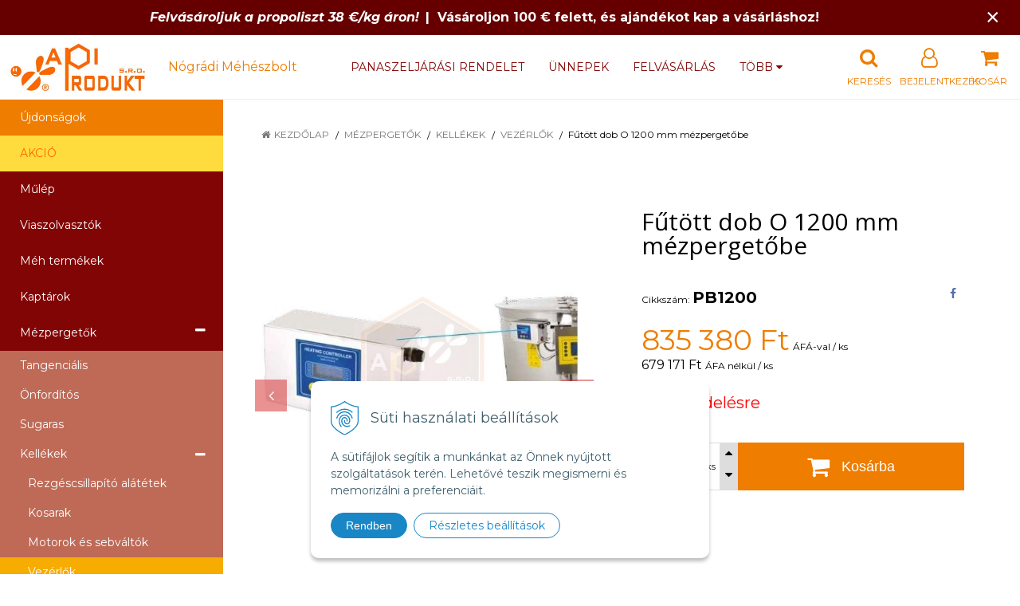

--- FILE ---
content_type: text/html; charset=windows-1250
request_url: https://www.apiprodukt.hu/eshop/futott-dob-o-1200-mm-mezpergetobe/p-902034.xhtml
body_size: 12197
content:
<!DOCTYPE html>
<html lang="hu" class=" ViewIcons prlist-spbox prlist-type-1 prdetail-type-2 infotopbar-active" data-ppr="3">

	<head>
		<meta http-equiv="X-UA-Compatible" content="IE=edge,chrome=1" />
		<meta name="viewport" content="width=device-width, initial-scale=1.0, minimum-scale=1.0, user-scalable=1" />
		
		<meta charset="windows-1250" />
		<title>Fűtött dob O 1200 mm mézpergetőbe | NÓGRÁDI MÉHÉSZBOLT - apiprodukt.hu</title>
		<meta name="description" content="Professzionális méhészeti termékek értékesítése, Méhviasz feldolgozása és műlép előállítása" />
		<meta name="keywords" content="Méhészeti kellékek, Műlép előállítása, Mézpergetők, Méhviasz, Műlép," />
		<meta name="robots" content="index,follow" />
		<meta name="googlebot" content="index,follow" />
		<meta name="author" content="NextCom.sk | Lepší biznis online" />
		<meta name="generator" content="Unisite 8.20.0 #281025" />
		<meta property="og:type" content="og:product" />
		<meta property="og:title" content="Fűtött dob O 1200 mm mézpergetőbe" />
		<meta property="og:url" content="https://www.apiprodukt.hu/eshop/futott-dob-o-1200-mm-mezpergetobe/p-902034.xhtml" />
		<meta property="og:locale" content="hu_HU" />
		<meta property="og:site_name" content="NÓGRÁDI MÉHÉSZBOLT - apiprodukt.hu" />
		<meta name="twitter:domain" content="www.apiprodukt.hu" />
		<meta property="og:image" content="https://www.apiprodukt.hu/obchod_homedir/data/3116/obrazky/vyhrievane_dno.jpg" />
		<meta property="og:description" content="" />
		<meta property="product:price:amount" content="835380" />
		<meta property="product:price:currency" content="HUF" />
		<meta itemprop="name" content="Fűtött dob O 1200 mm mézpergetőbe" />
		<meta itemprop="description" content="" />
		<meta itemprop="image" content="https://www.apiprodukt.hu/obchod_homedir/data/3116/obrazky/vyhrievane_dno.jpg" />
		<meta name="twitter:card" content="product" />
		<meta name="twitter:title" content="Fűtött dob O 1200 mm mézpergetőbe" />
		<meta name="twitter:image" content="https://www.apiprodukt.hu/obchod_homedir/data/3116/obrazky/vyhrievane_dno.jpg" />
		<meta name="twitter:label1" content="Ár" />
		<meta name="twitter:data1" content="835380" />
		<meta name="twitter:label2" content="Pénznem" />
		<meta name="twitter:data2" content="" />

		<link rel="stylesheet" type="text/css" href="//fonts.googleapis.com/css2?family=Montserrat:ital,wght@0,400;0,700;0,900;1,400;1,700;1,900&family=Open+Sans:ital,wght@0,400;0,600;0,700;1,400;1,600;1,700&display=swap" />
		<link rel="stylesheet" type="text/css" href="/Data/3321/Cache/Css/site_1782e5bf.css" />
		<link rel="stylesheet" type="text/css" href="/SiteJay2.0/JScript/Fancybox3/jquery.fancybox.min.css" />
		<link rel="stylesheet" type="text/css" href="/Data/3321/Cache/Css/slick_7d47fab.css" />
		<link rel="stylesheet" type="text/css" href="https://www.apiprodukt.hu/SiteJay2.0/JScript/PriceSliderNew/price-slider-new.css" />
		<link rel="stylesheet" type="text/css" href="/Data/3321/Cache/Css/infopanel_6cd46475.css" />
		<script src="/SiteJay2.0/jquery-3.7.1.min.js"></script>
		<script src="/SiteJay2.0/JScript/Fancybox3/jquery.fancybox.min.js"></script>
		<script src="/SiteJay2.0/JScript/jquery.mousewheel-3.0.6.pack.js"></script>
		<script src="/Data/3321/Cache/Script/common_5fecc569.js"></script>
		<script src="/Data/3321/Cache/Script/CookieConsent_6224c920.js"></script>
		<script src="/Data/3321/Cache/Script/skin_29d5aadd.js"></script>
		<script src="/Data/3321/Cache/Script/categories_menu_script_3eefc370.js"></script>
		<script src="/SiteJay2.0/jquery.newsletterpopup.js"></script>
		<script src="/Data/3321/Cache/Script/shop_content_scripts_9bd34d7f.js"></script>
		<script src="https://www.apiprodukt.hu/SiteJay2.0/JScript/PriceSliderNew/price-slider-new.js"></script>
		<script src="https://www.apiprodukt.hu/SiteJay2.0/jquery_tipsy.js"></script>
		<script type="text/javascript">
$(document).ready(function() {
                    $('.top-infobar-close').on('click', function() {
                        var expiry = new Date();
                        expiry.setTime(expiry.getTime() + 0 );
                        var expiresDate = expiry.toUTCString();
                        setCookie('cs-infobar', 1, '0');
                        $('#top-infobar').slideUp();
                    });
                });
		</script>

		<link rel="stylesheet" type="text/css" href="/Data/default/UserFiles/font-awesome/css/font-awesome.min.css" />
		<link rel="stylesheet" type="text/css" href="/Data/default/UserFiles/2025/slick/slick.min.css" />
        <link rel="stylesheet" type="text/css" href="/Data/default/UserFiles/2025/slick/accessible-slick-theme.min.css" />
		<link rel="stylesheet" type="text/css" href="/Data/default/UserFiles/js/lightslider/lightslider.min.css" />
		<link rel="stylesheet" type="text/css" href="/Data/default/UserFiles/2023/js/nice-select/nice-select.css" />
	</head>

	<body id="page15611" class="cerebro-skin home-page "><div id="top-infobar" class="ti-pos-top" role="region" aria-label="Értesítés"><div class="top-infobar-content"><em><strong>Felvásároljuk a propoliszt 38 €/kg áron!</strong></em>&nbsp; <strong>|&nbsp;&nbsp;Vásároljon 100 € felett, és ajándékot kap a vásárláshoz!</strong></div><button type="button" class="top-infobar-close" aria-label="Értesítés bezárása">&times;</button></div>

		

		<div class="site-overlay"><span class="over-closer"></span></div>

		<div class="content-wraper">
		<div class="body-wraper">
				<header>

						<div class="header clearfix">
							<div class="head">
								
<div id="sjm-s-hlavicka"><div class="logo-wrapper">
    <p id="logo"><a href="/"><img src="/Data/3321/UserFiles/logo-apiprodukt-R1.jpg" alt="NÓGRÁDI MÉHÉSZBOLT - apiprodukt.hu" srcset="" width="684" height="235"></a></p>
    <p class="slogan"><span>&nbsp;&nbsp;&nbsp;&nbsp;Nógrádi Méhészbolt</span></p>
</div>


    
        <ul class="info-row">
            <li class="info-row-home"><i class="fa fa-home"></i> <a href="/">Kezdőlap</a></li>
            
            <li class="info-row-mail" translate="no"><i class="fa fa-envelope-o"></i> <a href="mailto:shop@apiprodukt.sk">shop@apiprodukt.sk</a></li>
            <li class="info-row-phone" translate="no"><i class="fa fa-phone"></i> <a href="tel:+421918079221">+421 918 079 221</a></li>
            
        </ul>
    

</div>

							</div>
							<div class="header-menu-wraper">
                                <div id="header-menu">
                                    <nav>
<div id="sjm-s-menu-vodorovne"><ul id="m-smenuvodorovne" class="sjMenu"><li class="no-selected"><a href="https://www.apiprodukt.hu/panaszeljarasi-rendelet.xhtml">Panaszeljárási rendelet</a></li><li class="no-selected"><a href="https://www.apiprodukt.hu/unnepek.xhtml">Ünnepek</a></li><li class="no-selected"><a href="https://www.apiprodukt.hu/felvasarfas.xhtml">Felvásárlás</a></li><li class="no-selected"><a href="https://www.apiprodukt.hu/obchodne-podmienky.xhtml">Üzleti feltételek</a></li><li class="no-selected"><a href="https://www.apiprodukt.hu/o-nas.xhtml">Rólunk</a></li><li class="no-selected"><a href="https://www.apiprodukt.hu/kontakt.xhtml">Kapcsolat</a></li><li class="no-selected"><a href="https://www.apiprodukt.hu/partnerek.xhtml">Partnerek</a></li></ul></div>
</nav>
                                </div>
							</div>
							<ul id="header-info">
								<li id="ico-menu"><div translate="no"><i class="fa fa-bars"></i></div></li>
								<li id="main-cart">
<div id="sjm-s-kosik"><a href="https://www.apiprodukt.hu/eshop/action/cart.xhtml" title="Kosár" class="caq-0" data-pricewithvat="0,00" data-pricewithoutvat="0,00"><i class="fa fa-shopping-cart"></i> <span>Kosár</span> </a></div>
</li>
								<li id="main-login">
<div id="sjm-s-login"><div class="Shop-login">
    <div class="ico-user">
        <i class="fa fa-user-o"></i>
        
            <span>Bejelentkezés</span>
        
        
    </div>
	
        <ul data-text="Fiókom">
            <li class="user"><a href="https://www.apiprodukt.hu/eshop/action/enterlogin.xhtml" rel="nofollow">Bejelentkezés</a></li>
            
                <li class="reg"><a href="https://www.apiprodukt.hu/eshop/action/registration.xhtml" rel="nofollow">Regisztráció</a></li>
            
            
        </ul>
    
    
</div></div>
</li>
								<li id="ico-search"><div><i class="fa fa-search"></i> <span>Keresés</span></div></li>
							</ul>
			
							<div class="main-search">
								
<div id="sjm-s-vyhladavanie">
	
                <script type="text/javascript">
                    /* <![CDATA[ */

                    displayBoxIndex = -1;
                    var SearchNavigate = function(diff) {
                        displayBoxIndex += diff;
                        var oBoxCollection = $(".suggestSearchContent:not(.suggestSearchHeader):not(.suggestSearchFooter) p");
                        if(!oBoxCollection.length){
                            return;
                        }
                        if (displayBoxIndex >= oBoxCollection.length)
                            displayBoxIndex = 0;
                        if (displayBoxIndex < 0)
                            displayBoxIndex = oBoxCollection.length - 1;
                        var cssClass = "search-selected-item";
                        oBoxCollection.removeClass(cssClass).eq(displayBoxIndex).addClass(cssClass);
                        oBoxCollection.eq(displayBoxIndex)[0].scrollIntoView({ 
                            block: 'nearest',
                            inline: 'nearest',
                            behavior: 'smooth'
                        });
                    }

                        var timeoutsearch;
                        function getXmlHttpRequestObject() {
                            if (window.XMLHttpRequest) {
                                return new XMLHttpRequest();
                            } else if(window.ActiveXObject) {
                                return new ActiveXObject("Microsoft.XMLHTTP");
                            } else {
                            }
                        }

                        var searchReq = getXmlHttpRequestObject();

                        function searchSuggest() {
                            if (searchReq.readyState == 4 || searchReq.readyState == 0) {
                                var str = escape(encodeURI(document.getElementById('searchstringid').value));
                                //$('#search_suggest').html('<div class="suggest_wrapper loading"><img src="/Images/loading.gif" alt="loading" /></div>');
                                var stockOnly = '0';
                                if (document.getElementById('searchStockOnlyId') != null && document.getElementById('searchStockOnlyId').checked == true)
                                    stockOnly = '1';

                                searchReq.open("GET", 'https://www.apiprodukt.hu/suggestsearch/chckprm/suggest/search/' + str + '/stock/' + stockOnly + '.xhtml', true);
                                searchReq.onreadystatechange = handleSearchSuggest;
                                searchReq.send(null);
                            }
                            clearTimeout(timeoutsearch);
                        }

                        function handleSearchSuggest() {
                            if (searchReq.readyState == 4) {
                                var ss = document.getElementById('search_suggest')
                                ss.innerHTML = '';
                                ss.innerHTML = searchReq.responseText;

                                if(ss.innerHTML.length)
                                    ss.innerHTML = '<div class="suggest_wrapper">' + ss.innerHTML + '</div>';
                            }
                        }

                        $(document).ready(function(){

                            $('body').on('click', function () {
                                $('#search_suggest').html('');
                            });

                            $('form.search').on('click', function(e){
                                e.stopPropagation();
                            });

                            $('#searchstringid').attr('autocomplete','off').on('keyup click', function(e) {

                                if (e.keyCode == 40)
                                {
                                    e.preventDefault()
                                    SearchNavigate(1);
                                }
                                else if(e.keyCode==38)
                                {
                                    e.preventDefault()
                                    SearchNavigate(-1);
                                } else if(e.keyCode==13){

                                    if($("p.search-selected-item").length){
                                        e.preventDefault();
                                        location.href=$("p.search-selected-item a").attr("href");
                                    }

                                } else {
                                    if(timeoutsearch) {
                                        clearTimeout(timeoutsearch);
                                        timeoutsearch = null;
                                    }
                                    if($.trim($("#searchstringid").val()) !== ""){
                                        timeoutsearch = setTimeout(searchSuggest, 200);
                                    }
                                    else {
                                        var ss = document.getElementById('search_suggest')
                                        ss.innerHTML = '';                                    
                                    }
                                }
                            });
                        });
                    /* ]]> */
                </script>

<form action="https://www.apiprodukt.hu/index.php?page=15611" method="get" class="search">
  <span class="input"><input type="text" name="searchstring" value="" class="SearchInput" id="searchstringid" placeholder="Keresési kifejezés" /><input type="hidden" name="searchtype" value="all" /></span>
  <div id="search_suggest"></div>  
  <span class="submit"><input type="hidden" name="action" value="search" /><input type="hidden" name="cid" value="0" /><input type="hidden" name="page" value="15611" /><input type="submit" name="searchsubmit" value="Keresés" class="SearchSubmit" /></span>  
</form></div>

							</div>
			
						</div>
						
					</header>
			<main id="content">

				<div id="main-left">
                			<div class="left-menu">
                				<div id="main-menu">
                					<nav>
<div id="sjm-s-kategorie-obchodu">
	
	<div class="action-categories">
		<ul class="Cat action-categories">
			<li><a href="https://www.apiprodukt.hu/eshop/action/addprd/newval/1.xhtml" title="Újdonságok">Újdonságok</a></li>
		</ul>
	</div>



	<div class="states-categories">
	<ul class="Cat states-categories">
		<li><a href="https://www.apiprodukt.hu/eshop/action/addprd/state-4/1.xhtml" title="AKCIÓ" style="background-color: #ffdc3d; color: #ff6600">AKCIÓ</a></li>
	</ul>
</div>


	<ul id="categories-15611" class="Cat WithIcons"><li id="Item-103"><a href="https://www.apiprodukt.hu/eshop/mulep/c-103.xhtml"><span class="icon"><img src="/obchod_homedir/data/3116/ikony/F500.jpg" alt="Műlép" title="Műlép"  loading="lazy" /> </span><span>Műlép</span></a></li><li id="Item-111"><a href="https://www.apiprodukt.hu/eshop/viaszolvasztok/c-111.xhtml"><span class="icon"><img src="/obchod_homedir/data/3116/ikony/01_vytapanie_vosku.jpg" alt="Viaszolvasztók" title="Viaszolvasztók"  loading="lazy" /> </span><span>Viaszolvasztók</span></a></li><li id="Item-1"><a href="https://www.apiprodukt.hu/eshop/meh-termekek/c-1.xhtml"><span class="icon"><img src="/obchod_homedir/data/3116/ikony/01_kozmetika_z_prirody.jpg" alt="Méh termékek" title="Méh termékek"  loading="lazy" /> </span><span>Méh termékek</span></a></li><li id="Item-2"><a href="https://www.apiprodukt.hu/eshop/kaptarok/c-2.xhtml"><span class="icon"><img src="/obchod_homedir/data/3116/ikony/02_ule_z_polystyrenu.jpg" alt="Kaptárok" title="Kaptárok"  loading="lazy" /> </span><span>Kaptárok</span></a></li><li id="Item-3"><a href="https://www.apiprodukt.hu/eshop/mezpergetok/c-3.xhtml"><span class="icon"><img src="https://www.apiprodukt.hu/Data/3321/UserFiles/images/categoryicon.gif" alt="Mézpergetők" title="Mézpergetők"  loading="lazy" /> </span><span>Mézpergetők</span></a><ul id="ul_id_30"><li id="Item-30"><a href="https://www.apiprodukt.hu/eshop/tangencialis/c-30.xhtml"><span class="icon"><img src="/obchod_homedir/data/3116/ikony/medomety-tangencialne.png" alt="Tangenciális" title="Tangenciális"  loading="lazy" /> </span><span>Tangenciális</span></a></li><li id="Item-31"><a href="https://www.apiprodukt.hu/eshop/onforditos/c-31.xhtml"><span class="icon"><img src="/obchod_homedir/data/3116/ikony/medomety-zvratne.png" alt="Önfordítós" title="Önfordítós"  loading="lazy" /> </span><span>Önfordítós</span></a></li><li id="Item-32"><a href="https://www.apiprodukt.hu/eshop/sugaras/c-32.xhtml"><span class="icon"><img src="/obchod_homedir/data/3116/ikony/medomety-radialne.png" alt="Sugaras" title="Sugaras"  loading="lazy" /> </span><span>Sugaras</span></a></li><li id="Item-33"><a href="https://www.apiprodukt.hu/eshop/kellekek/c-33.xhtml"><span class="icon"><img src="/obchod_homedir/data/3116/ikony/medomety-prislusenstvo.png" alt="Kellékek" title="Kellékek"  loading="lazy" /> </span><span>Kellékek</span></a><ul id="ul_id_145"><li id="Item-145"><a href="https://www.apiprodukt.hu/eshop/rezgescsillapito-alatetek/c-145.xhtml"><span class="icon"><img src="/obchod_homedir/data/3116/ikony/medomety-prislusenstvo-antivib.jpg" alt="Rezgéscsillapító alátétek" title="Rezgéscsillapító alátétek"  loading="lazy" /> </span><span>Rezgéscsillapító alátétek</span></a></li><li id="Item-34"><a href="https://www.apiprodukt.hu/eshop/kosarak/c-34.xhtml"><span class="icon"><img src="/obchod_homedir/data/3116/ikony/medomety-prislusenstvo-kose.jpg" alt="Kosarak" title="Kosarak"  loading="lazy" /> </span><span>Kosarak</span></a></li><li id="Item-35"><a href="https://www.apiprodukt.hu/eshop/motorok-es-sebvaltok/c-35.xhtml"><span class="icon"><img src="/obchod_homedir/data/3116/ikony/medomety-prislusenstvo-motory-a-prevodovky.jpg" alt="Motorok és sebváltók" title="Motorok és sebváltók"  loading="lazy" /> </span><span>Motorok és sebváltók</span></a></li><li id="Item-37" class="selected"><a href="https://www.apiprodukt.hu/eshop/vezerlok/c-37.xhtml"><span class="icon"><img src="/obchod_homedir/data/3116/ikony/medomety-prislusenstvo-ovladania.jpg" alt="Vezérlők" title="Vezérlők"  loading="lazy" /> </span><span>Vezérlők</span></a></li><li id="Item-36"><a href="https://www.apiprodukt.hu/eshop/csapzarak/c-36.xhtml"><span class="icon"><img src="/obchod_homedir/data/3116/ikony/medomety-prislusenstvo-nozove-uzavery.jpg" alt="Csapzárak" title="Csapzárak"  loading="lazy" /> </span><span>Csapzárak</span></a></li></ul></li></ul></li><li id="Item-4"><a href="https://www.apiprodukt.hu/eshop/mezgyujtes/c-4.xhtml"><span class="icon"><img src="https://www.apiprodukt.hu/Data/3321/UserFiles/images/categoryicon.gif" alt="Mézgyűjtés" title="Mézgyűjtés"  loading="lazy" /> </span><span>Mézgyűjtés</span></a></li><li id="Item-5"><a href="https://www.apiprodukt.hu/eshop/meheszkedes/c-5.xhtml"><span class="icon"><img src="https://www.apiprodukt.hu/Data/3321/UserFiles/images/categoryicon.gif" alt="Méhészkedés" title="Méhészkedés"  loading="lazy" /> </span><span>Méhészkedés</span></a></li><li id="Item-7"><a href="https://www.apiprodukt.hu/eshop/aprobb-eszkozok/c-7.xhtml"><span class="icon"><img src="https://www.apiprodukt.hu/Data/3321/UserFiles/images/categoryicon.gif" alt="Apróbb eszközök" title="Apróbb eszközök"  loading="lazy" /> </span><span>Apróbb eszközök</span></a></li><li id="Item-9"><a href="https://www.apiprodukt.hu/eshop/mehesz-ruhak/c-9.xhtml"><span class="icon"><img src="https://www.apiprodukt.hu/Data/3321/UserFiles/images/categoryicon.gif" alt="Méhész ruhák" title="Méhész ruhák"  loading="lazy" /> </span><span>Méhész ruhák</span></a></li><li id="Item-14"><a href="https://www.apiprodukt.hu/eshop/kezelo-berendezesek/c-14.xhtml"><span class="icon"><img src="https://www.apiprodukt.hu/Data/3321/UserFiles/images/categoryicon.gif" alt="Kezelő berendezések" title="Kezelő berendezések"  loading="lazy" /> </span><span>Kezelő berendezések</span></a></li><li id="Item-8"><a href="https://www.apiprodukt.hu/eshop/csomagolas/c-8.xhtml"><span class="icon"><img src="https://www.apiprodukt.hu/Data/3321/UserFiles/images/categoryicon.gif" alt="Csomagolás" title="Csomagolás"  loading="lazy" /> </span><span>Csomagolás</span></a></li><li id="Item-6"><a href="https://www.apiprodukt.hu/eshop/meheszeti-irodalom/c-6.xhtml"><span class="icon"><img src="https://www.apiprodukt.hu/Data/3321/UserFiles/images/categoryicon.gif" alt="Méhészeti irodalom" title="Méhészeti irodalom"  loading="lazy" /> </span><span>Méhészeti irodalom</span></a></li><li id="Item-13"><a href="https://www.apiprodukt.hu/eshop/szilikon-forma/c-13.xhtml"><span class="icon"><img src="https://www.apiprodukt.hu/Data/3321/UserFiles/images/categoryicon.gif" alt="Szilikon forma" title="Szilikon forma"  loading="lazy" /> </span><span>Szilikon forma</span></a></li><li id="Item-207"><a href="https://www.apiprodukt.hu/eshop/szappangyartas/c-207.xhtml"><span class="icon"><img src="https://www.apiprodukt.hu/Data/3321/UserFiles/images/categoryicon.gif" alt="Szappangyártás" title="Szappangyártás"  loading="lazy" /> </span><span>Szappangyártás</span></a></li><li id="Item-12"><a href="https://www.apiprodukt.hu/eshop/ajandektargyak/c-12.xhtml"><span class="icon"><img src="https://www.apiprodukt.hu/Data/3321/UserFiles/images/categoryicon.gif" alt="Ajándéktárgyak" title="Ajándéktárgyak"  loading="lazy" /> </span><span>Ajándéktárgyak</span></a></li><li id="Item-221"><a href="https://www.apiprodukt.hu/eshop/indulo-csomagok/c-221.xhtml"><span class="icon"><img src="https://www.apiprodukt.hu/Data/3321/UserFiles/images/categoryicon.gif" alt="Induló csomagok" title="Induló csomagok"  loading="lazy" /> </span><span>Induló csomagok</span></a></li></ul>

</div>
</nav>
                				</div>
                			</div>
                		</div>
	
				<div class="main-container clearfix">
					<div class="top-image">
<div id="sjm-d-17906"> </div>
</div>
					<div id="main-center">
						
							<div class="basic001">


<div class="content">
<div id="sjm-d-17905">        <div class="ShopContent">
<!-- SJ_Modules_Shop_Content ***start*** -->
	
            <div class="ShopProductParentCategories">
                <ul itemprop="breadcrumb" itemscope itemtype="http://schema.org/BreadcrumbList">
                    
                    <li itemprop="itemListElement" itemscope itemtype="http://schema.org/ListItem">
                        <a href="/" itemprop="item"><span itemprop="name">Kezdőlap</span></a>
                        <meta itemprop="position" content="1" />
                    </li>
                    <li><span class="separator">&gt;&gt;</span></li>
                    <li itemprop="itemListElement" itemscope itemtype="http://schema.org/ListItem">
                        <a href="https://www.apiprodukt.hu/eshop/mezpergetok/c-3.xhtml" itemprop="item"><span itemprop="name">Mézpergetők</span></a>
                        <meta itemprop="position" content="2" />
                    </li>
                    <li><span class="separator">&gt;&gt;</span></li>
                    <li itemprop="itemListElement" itemscope itemtype="http://schema.org/ListItem">
                        <a href="https://www.apiprodukt.hu/eshop/kellekek/c-33.xhtml" itemprop="item"><span itemprop="name">Kellékek</span></a>
                        <meta itemprop="position" content="3" />
                    </li>
                    <li><span class="separator">&gt;&gt;</span></li>
                    <li itemprop="itemListElement" itemscope itemtype="http://schema.org/ListItem">
                        <a href="https://www.apiprodukt.hu/eshop/vezerlok/c-37.xhtml" itemprop="item"><span itemprop="name">Vezérlők</span></a>
                        <meta itemprop="position" content="4" />
                    </li>
                    <li><span class="separator">&gt;&gt;</span></li>
                    <li itemprop="itemListElement" itemscope itemtype="http://schema.org/ListItem">
                        <span itemprop="name">Fűtött dob O 1200 mm mézpergetőbe</span>
                        <meta itemprop="position" content="5" />
                    </li>
                </ul>
            </div>





























<div class="padding-box">



<div itemscope itemtype="http://schema.org/Product" class="ShopProductView">

    <p class="h1 hide" >Fűtött dob O 1200 mm mézpergetőbe</p>

    <div class="two-box-envelope back-white">


        <div class="detail-shop-content back-white">
            <div class="product-images">
              <div class="textpadder ProductLeft">

                <span class="stickers">
                    
                        
                            
                            
                            
                            
                            
                        
                    

                    
                        
                    

                    

                    
                </span>
                
                <ul class="ProductImage" id="MainProductImage">
                    <li><a href="/obchod_homedir/data/3116/obrazky/vyhrievane_dno.jpg" title="Fűtött dob O 1200 mm mézpergetőbe">
                        <picture>
                            
                            <img itemprop="image" src="/obchod_homedir/data/3116/obrazky/vyhrievane_dno.jpg" alt="Fűtött dob O 1200 mm mézpergetőbe" id="ProductImage902034" />
                        </picture>
                        </a>
                    </li>
                    
                            
                                
                                    <li>
	<div class="PhotoImage">
		<a title="vyhrievane_dno_01.jpg" href="/obchod_homedir/data/3116/obrazky/vyhrievane_dno_01.jpg" target="_blank" rel="gallery" data-fancybox="gallery" data-caption="vyhrievane_dno_01.jpg">
			
				<img alt="vyhrievane_dno_01.jpg" title="vyhrievane_dno_01.jpg" src="/obchod_homedir/data/3116/obrazky/male_obrazky/vyhrievane_dno_01.jpg" data-large-image="/obchod_homedir/data/3116/obrazky/vyhrievane_dno_01.jpg" />
			
			
		</a> 
	</div>
	<div class="PhotoDescription">vyhrievane_dno_01.jpg</div>
</li><li>
	<div class="PhotoImage">
		<a title="vyhrievane_dno_02.jpg" href="/obchod_homedir/data/3116/obrazky/vyhrievane_dno_02.jpg" target="_blank" rel="gallery" data-fancybox="gallery" data-caption="vyhrievane_dno_02.jpg">
			
				<img alt="vyhrievane_dno_02.jpg" title="vyhrievane_dno_02.jpg" src="/obchod_homedir/data/3116/obrazky/male_obrazky/vyhrievane_dno_02.jpg" data-large-image="/obchod_homedir/data/3116/obrazky/vyhrievane_dno_02.jpg" />
			
			
		</a> 
	</div>
	<div class="PhotoDescription">vyhrievane_dno_02.jpg</div>
</li>
                                
                            
                    
                </ul>
                
                
                    <div class="mhs">
                        
                    </div>
                
            </div>
            </div>

            <div class="clear"></div>

            </div>

            <div class="detail-shop-content back-slightly-grey float-right">

              <div class="product-description">

                <h1 itemprop="name" >Fűtött dob O 1200 mm mézpergetőbe</h1>

                <div class="textpadder">

                    <div class="info-box-outer">
                          <div class="info-box clearfix">
                            <ul class="product-info">
                              <li class="detail-order-number">Cikkszám: <span id="OrderNumber902034" itemprop="sku">PB1200</span></li>
                              <li>EAN: <span id="BarCodes902034" itemprop="gtin14">8585059521048</span></li>
                              <li>Gyártó: <span itemprop="brand" itemscope itemtype="http://schema.org/brand"><a href="https://www.apiprodukt.hu/eshop/vyrobca/p.p.tomasz-%A3yso%F1-sp.-z-o.o.%2C-polsko.xhtml" itemprop="name">P.P.Tomasz Łysoń Sp. z o.o., Poľsko <i class="fa fa-th-list"></i></a></span></li>
                            </ul>
                            
                                <ul class="social-link">
                                    <li class="facebook"><a href="javascript: void(0)" onclick="window.open('https://www.facebook.com/sharer.php?u=https%3A%2F%2Fwww.apiprodukt.hu%2Feshop%2Ffutott-dob-o-1200-mm-mezpergetobe%2Fp-902034.xhtml','sharer','toolbar=0,status=0,width=580,height=325');"><i class="fa fa-facebook"></i></a></li>
                                </ul>
                            
                          </div>


                              <meta itemprop="category" content="Mézpergetők > Kellékek > Vezérlők" />
                              

                            

                            

                    </div>

            <form action="https://www.apiprodukt.hu/eshop/futott-dob-o-1200-mm-mezpergetobe/p-902034/order/902034.xhtml" data-mincountval="0" data-mincountmultiplyval="false" id="902034" method="post">

            <div itemprop="offers" itemscope itemtype="http://schema.org/Offer">
				<meta itemprop="url" content="https://www.apiprodukt.hu/eshop/futott-dob-o-1200-mm-mezpergetobe/p-902034.xhtml" />
				

            
                <div class="price">

                    <div class="price-row-1">
                        
                            <span class="price-with-vat">
                                <meta itemprop="category" content="Mézpergetők > Kellékek > Vezérlők" />
                                
                                <strong id="PriceWithVAT902034" class="main-price"><span itemprop="price" content="835380">835 380</span> <span itemprop="priceCurrency" content="HUF">Ft</span></strong> <span class="small">ÁFÁ-val / ks</span>
                            </span>
                        
                        
                        
                            
                                <span class="price-without-vat">
                                    <strong id="PriceWithoutVAT902034" class="main-price">679 171 Ft</strong> <span class="small">ÁFA nélkül / ks</span>
                                </span>
                            
                        
                        

                        
                        
                    </div>
                    
                    

                </div>
               

               
               
               

              

              

              

                        
            
                
                    
                        <div class="delivery-info">
                            
                            
                                <span id="StockCountText902034" itemprop="availability" href="http://schema.org/OutOfStock" content="OutOfStock">                        <span style="color: #ff0000">Megrendelésre</span></span>
                            
                        </div>
                    
                    
                
            

            

          <div class="product-box">
              <div class="textpadder">

                    <div class="shop-icons clearfix">
                        


                            

                            

                            
                                
                                    
                                        <div class="ShopIcons">
                                            <div class="product-buttons">
                                                <span class="mnozstvo">
                                                    <input type="text" size="5" value="1" name="quantity" id="Quantity" onkeyup="" class="Quantity noEnterSubmit" />
                                                    
                                                        <label for="Quantity902034">ks</label>
                                                    
                                                    <span class="cplus"><i class="fa fa-caret-up"></i></span>
                                                    <span class="cminus"><i class="fa fa-caret-down"></i></span>
                                                </span>
                                                
                                                    <button type="submit" name="add-button" id="AddToCart902034" aria-label="Kosárba">
                                                        <span class="icon"><i class="fa fa-shopping-cart"></i></span><span class="addtext">Kosárba</span>
                                                        
                                                    </button>
                                                
                                                
                                                
                                            </div>
                                            <span id="StockWarning902034" class="stockwarning"></span>
                                        </div>
                                    
                                    
                                
                            
                    </div>
              </div>
          </div>

        <div class="advance-box clearfix">
            
            <div class="calcs">
                
                
            </div>

          <ul>
            
            
            
            
            
          </ul>

        </div>

            	</div>

                </form>
            </div>
            <div class="clear"></div>

        </div>
       </div>


    </div>
  <div class="textpadder">
<div class="tabs-container">
    <ul class="tabs">
        
        <li><a href="#popis">Leírás </a></li>
        
        
        
        
        
        
        

        
            
                <li><a href="#shop-gallery">Fotó</a></li>
            
        

        
        
        
        
      </ul>
      <div class="panel-container">

            

        
            <div class="pane" id="popis">
              <h2>Fűtött dob O 1200 mm mézpergetőbe</h2>
              <div class="in-pane">
                
                <div class="long-description" itemprop="description">
                    <p><strong>Fűtött dob &oslash;1200 mm mézpergetőbe </strong>kiváló a sűrű méz kipergetésére alacsony hőfoknál. A melegítőt autamata vagy félautomata vezérléssel is lehet használni. Digitális hőszabályzóval van ellátva, melynek köszönhetően megelőzi a méz túlmelegedését. Hőszabályzás 30-55°C-ig. Elektromos hőszabályzó digitális időzítővel és hőmérővel. Áramkiesés esetén rögzíti a beállításokat.</p>

<p><strong>A raktáron nem szereplő árukat az előlegszámla kifizetésétől számított maximum 60 napon belül tudjuk biztosítani és kiszállítani.</strong></p>

                </div>
              </div>
            </div>
        

        

        

          

          
          

          

          

          
            
              <div class="pane photo-gallery" id="shop-gallery">

                  <h2>Képgaléria</h2>
                  <div class="in-pane">

                      
                          <ul class="photo-gallery-box">
                            <li>
	<div class="PhotoImage">
		<a title="vyhrievane_dno_01.jpg" href="/obchod_homedir/data/3116/obrazky/vyhrievane_dno_01.jpg" target="_blank" rel="gallery" data-fancybox="gallery" data-caption="vyhrievane_dno_01.jpg">
			
				<img alt="vyhrievane_dno_01.jpg" title="vyhrievane_dno_01.jpg" src="/obchod_homedir/data/3116/obrazky/male_obrazky/vyhrievane_dno_01.jpg" data-large-image="/obchod_homedir/data/3116/obrazky/vyhrievane_dno_01.jpg" />
			
			
		</a> 
	</div>
	<div class="PhotoDescription">vyhrievane_dno_01.jpg</div>
</li><li>
	<div class="PhotoImage">
		<a title="vyhrievane_dno_02.jpg" href="/obchod_homedir/data/3116/obrazky/vyhrievane_dno_02.jpg" target="_blank" rel="gallery" data-fancybox="gallery" data-caption="vyhrievane_dno_02.jpg">
			
				<img alt="vyhrievane_dno_02.jpg" title="vyhrievane_dno_02.jpg" src="/obchod_homedir/data/3116/obrazky/male_obrazky/vyhrievane_dno_02.jpg" data-large-image="/obchod_homedir/data/3116/obrazky/vyhrievane_dno_02.jpg" />
			
			
		</a> 
	</div>
	<div class="PhotoDescription">vyhrievane_dno_02.jpg</div>
</li>
                          </ul>
                      

                      

                      <div class="clear"></div>
                </div>
              </div>
            
          

          

          

          

          

      </div>
  </div>
</div>


</div>











<!-- SJ_Modules_Shop_Content ***end*** --></div></div>
</div>	
</div>

<div id="sjm-d-19738"></div>

<div id="sjm-d-29540"></div>
<div class="base-modulebox">
	
	
	<div class="base-modulebox-content">
<div id="sjm-d-34152"></div>
</div>
</div>
						
					</div>
				 </div>
	
			</main>
	
			<footer class="full-size">
	
				<div class="footer">
					<div class="box-icons">
<div id="sjm-s-box-icons"> <div class="icons-row icons-0 icons-left clone-enable clearfix" id="ipanel-s-box-icons"><ul class="info-panel"></ul>
            </div></div>
</div>
					<div class="box-newsletter">
<div id="sjm-s-newsletter"><div class="shop-newsletter-form clearfix" id="shop-newsletter-form">
	
		
	<div class="shop-newsletter-popup-content" id="shop-newsletter-popup-content">

	    

            <div class="shop-newsletter-popup-content-headings">
                <h3>
                    FONTOS HÍREK A EMLÉKEN
                </h3>
                <p class="sub-heading">
                    KAPCSOLATOS ÉRDEKES INFORMÁCIÓK
                </p>
            </div>

            <div id="shop-newsletter-inputs">
                
                <div class="shop-newsletter-popup-inputs">
                    <label for="shop-newsletter-email">E-mail</label>
                    <input type="text" name="email" id="shop-newsletter-email" placeholder="E-mail címed" />
                    <button id="shop-newsletter-form-submit">Feliratkozni</button>
                    <span id="shop-newsletter-form-message"></span>
                </div>
            </div>

        

        
            <div class="vop-text">Az Ön személyes adatait (e-mail) csak erre a célra dolgozzuk fel, a vonatkozó jogszabályoknak és a személyes adatok védelmének elveinek megfelelően. Megerősíti a beleegyezését, ha rákattint a linkre, amelyet elküldünk az e-mail címre. Bármikor visszavonhatja hozzájárulását írásban, e-mailben vagy bármely információs e-mailben található linkre kattintva.</div>
        
	</div>
</div>

				<script>
					$('#shop-newsletter-form-submit').on('click', function() {
						var postData = {request: $('#shop-newsletter-email').val(), sessionId: '3v1dnoi2dmpp60s95pgdakmr7r', source: 'link'};

						$("#shop-newsletter-form :checkbox").each(function(index){
							if(this.checked == true)
								postData[this.name] = 1;
						});
						
						$.ajax({
							url: '/newsletter-subscription.php',
							data:  postData
						})
						.done (function(data) {
						    console.log(data);
							switch(data["response"]["status"]) {
								case "ok":
									switch (data["response"]["message"]) {
                                        case "email sent":
                                            $('#shop-newsletter-inputs').html('<div class="shop-newsletter-subscribed-message">Az Ön e-mail címére megerősítési kérelmet küldtünk.</div>');
                                            setCookie('shop-newsletter-subscribed', '1', 365);
                                            break;
                                        case "email not sent":
                                            $('#shop-newsletter-inputs').html('<div class="shop-newsletter-subscribed-message">A megerősítő e-mailt nem sikerült elküldeni.</div>');
                                            break;
                                    }
									break;
								case "failed":
									switch (data["response"]["message"]) {
										case "already subscribed":
											$('#shop-newsletter-form-message').html('Az e-mail cím már regisztrálva van.');
											break;
										case "subscription failed":
											$('#shop-newsletter-form-message').html('Sikertelen regisztráció.');
											break;
										case "email not set":
											$('#shop-newsletter-form-message').html('Adja meg az e-mail címet');
											break;
										case "wrong email":
											$('#shop-newsletter-form-message').html('Az e-mail formátuma helytelen.');
											break;
										case "no group selected":
											$('#shop-newsletter-form-message').html('Válasszon egy csoportot.');
											break;
										case "email already sent":
											$('#shop-newsletter-form-message').html('Igazolási kérelem emailen keresztül el lett küldve.');
											break;
										default:
											alert (data["response"]["message"]);
											break;
									}
									break;
							}
						})
					    .fail (function(jqXHR, textStatus) {
                            console.log(jqXHR);
						    $('#shop-newsletter-form-message').html('Sikertelen regisztráció.');
					    })
					});
				</script></div>
</div>
	
					<div class="footer-info">
						<div class="container" id="cols">
							
<div id="sjm-s-pata">
<div id="cols" class="container cols-count-3">
	
		<div class="col col-1">
			<h3>Kapcsolat</h3>
			<div class="con"><p><strong>Apiprodukt<sup>®</sup></strong><br />
<strong>Nógrádi Méhészbolt</strong><br />
J. A. Komenského 67<br />
991 06 Zsély<br />
Szlovákia</p>

<p><img alt="" height="53" src="/Data/3321/UserFiles/images/logo%20(1).png" width="225" /></p>
</div>
		</div>
	
	
		<div class="col col-2">
			<h3>Ügyfélszolgáltatás</h3>
			<div class="con"><p>Tel.: <strong>70 356 5300</strong><br />
E-mail: <a href="mailto:shop@furak.eu">shop@apiprodukt.sk</a></p>
</div>
		</div>
	
	
		<div class="col col-3">
			<h3>Információ</h3>
			<div class="con"><ul>
	<li><a href="/2022-tavaszi-akcio.xhtml">AKCIÓ</a></li>
	<li><a href="/obchodne-podmienky.xhtml">Általános kereskedelmi feltételek</a></li>
	<li><a href="/ochrana-osobnych-udajov.xhtml">Személyes adatok védelme</a></li>
	<li><a href="http://www.apiprodukt.hu/panaszeljarasi-rendelet.xhtml">Panaszeljárási rendelet</a></li>
	<li><a href="/informacio-a-sutikrol.xhtml">Információ a sütikről</a></li>
	<li><a href="/velkoobchod.xhtml">Nagykereskedelmi</a></li>
	<li><a href="https://www.apiprodukt.hu/urlapok.xhtml">Űrlapok</a></li>
</ul>
</div>
		</div>
	
	
</div>
</div>

						</div>
					</div>
	
				</div>
	
				<div class="copy">
					<p>&copy; 2026 NÓGRÁDI MÉHÉSZBOLT - apiprodukt.hu • <a href="https://www.nextcom.sk/cennik.xhtml" rel="nofollow" target="_blank">NextShop</a> &amp; <a href="https://www.nextcom.sk/eshop-pohoda-prepojenie.xhtml" rel="nofollow" target="_blank">e-shop Pohoda Connector</a> by <a href="https://www.nextcom.sk/" rel="nofollow" target="_blank">NextCom s.r.o.</a></p>
					<div class="totop"><a href="#"><i class="fa fa-angle-up"></i></a></div>
				</div>
				
<div id="sjm-s-reserve-cart"></div>

				
<div id="sjm-s-compare-panel">
    <div id="side-fixed">
        
        
    </div>

<script>
        $(document).ready(function(){

        

        $('a.matrix-compare-link').on('click',function() {

             var myUrl = $(this).attr('href');

             var comparebar = $('.compare-bar');
             var compareimagepro = $(this).closest('.Product');

             if(comparebar.length==0)
                $('body').append('<div class="compare-bar"></div>');

                $('.compare-bar').fadeOut('slow');

                $('.compare-bar').load(myUrl, {'side_ajaxaction':'addcompare'},  function(){

                    var porovnavac = $('.compare-bar');
                    var imgtodrag = $("#MainProductImage:first img",compareimagepro);
                    if (imgtodrag) {
                        var imgclone = imgtodrag.clone()
                            .offset({
                            top: imgtodrag.offset().top,
                            left: imgtodrag.offset().left
                        })
                            .css({
                            'opacity': '0.5',
                                'position': 'absolute',
                                'height': '150px',
                                'width': '150px',
                                'z-index': '100'
                        })
                            .appendTo($('body'))
                            .animate({
                            'top': porovnavac.offset().top + 10,
                                'left': porovnavac.offset().left + 10,
                                'width': 75,
                                'height': 75
                        }, 1000, 'swing');
                        /*
                        setTimeout(function () {
                            porovnavac.effect("shake", {
                                times: 2
                            }, 200);
                        }, 1500);
                        */

                        imgclone.animate({
                            'width': 0,
                                'height': 0
                        }, function () {
                            $(this).detach()
                        });
                    }

                });

                $('body').addClass('body-compare');
                $('.compare-bar').fadeIn('slow').fadeOut('slow').fadeIn('slow');

             return false;
        });

        

            $('.la-feedback a').fancybox();

            var reg = /^([A-Za-z0-9_\-\.])+\@([A-Za-z0-9_\-\.])+\.([A-Za-z]{2,6})$/;
            $('body').on('submit','#la-feedback-box form', function(){

                var cont = true;

                $('#la-feedback-box .require').removeClass('require');

                    if ($('#side_td_name input').val().length < 1){
                        $('#side_td_name input').addClass('require');
                        cont = false;
                    }

                    if ($('#side_td_text textarea').val().length < 1){
                        $('#side_td_text textarea').addClass('require');
                        cont = false;
                    }

                    if($('#side_td_email input').val().length < 1 || reg.test($('#side_td_email input').val()) == false){
                        $('#side_td_email input').addClass('require');
                        cont = false;
                    }

                    if ($('#side_td_verify input').val().length < 1){
                        $('#side_td_verify input').addClass('require');
                        cont = false;
                    }

                    if(!cont) {
                        return false;
                    }

                    $('body').append('<div id="fancybox-loading"><div></div></div>');

                $.ajax({
                    type    : 'POST',
                    cache    : false,
                    url        : 'https://www.apiprodukt.hu/eshop.xhtml',
                    data    : $(this).serializeArray(),
                    success: function(data) {
                        $('#fancybox-loading').remove();
                        $('.la-feedback-box-content').html(data);

                    }

                });

                $.fancybox.update();
                $.fancybox.hideLoading();

                return false;
            });
        });
        </script></div>

	
			</footer>

		</div>
		</div>
		

		
<div id="sjm-sjam_adminpanel"></div>


		

		<script src="/SiteJay2.0/jquery_tipsy.js"></script>
		<script src="/Data/default/UserFiles/js/2015/jquery.tools.min.js"></script>
		<script src="/Data/default/UserFiles/js/2015/jquery.easytabs.min.js"></script>
		<script src="/Data/default/UserFiles/2025/slick/slick.min.js"></script>
		<script src="/Data/default/UserFiles/js/lightslider/lightslider.min.js"></script>
		<script src="/Data/default/UserFiles/js/2015/jquery.scrollTo.js"></script>
		<script src="/Data/default/UserFiles/2023/js/nice-select/jquery.nice-select.min.js"></script>

		
        
        

	<script>
(function(){
    document.addEventListener("DOMContentLoaded", function(event) {
        let newCookie = new WebyCookie();
newCookie.enabled = true;
newCookie.placement = 'bottom';
newCookie.smallAcceptButtonName = 'Rendben';
newCookie.smallSettingsButtonName = 'Részletes beállítások';
newCookie.smallDenyButtonName = 'Sütik elutasítása';
newCookie.smallDenyButtonShow = '';
newCookie.header = 'Süti használati beállítások';
newCookie.smallDescription = 'A sütifájlok segítik a munkánkat az Önnek nyújtott szolgáltatások terén. Lehetővé teszik megismerni és memorizálni a preferenciáit. ';
newCookie.closeButtonShow = '';
newCookie.acceptButtonName = 'Összes süti elfogadása';
newCookie.saveButtonName = 'Beállításaim megerősítése';
newCookie.denyButtonName = 'Az összes süti elutasítása';
newCookie.denyButtonShow = '';
newCookie.description = 'Ez az eszköz segít választani és deaktiválni a különböző jelzéseket / követőket / analitikai eszközöket, amelyeket ez a webkörnyezet használ. Figyelmeztetjük, hogy egy konkrét süti letiltása befolyásolhatja a honlap nézetét. Ezt követően bizonyos szolgáltatások nem működnek megfelelően, vagy egyáltalán nem működnek majd.';
newCookie.settingsHeader = 'Süti beállítások kezelése';
newCookie.categoriesTabName = 'Süti kategóriák';
newCookie.scriptsTabName = 'A sütik címzettjeinek listája';
newCookie.moreToggleName = 'További információk';
newCookie.lessToggleName = 'Kevesebb információ';
newCookie.catNecessaryName = 'Szükséges sütik';
newCookie.catNecessaryDescription = 'Ezek a sütik nélkülözhetetlenek a weboldal megfelelő működésének érdekében. A rendszerünkben nem letilthatóak. A beállításuk általában az Ön által végrehajtott lépések alapján történik meg, amelyek megfelelnek a kívánt szolgáltatásnak, mint például a személyes adatok védelméről szóló preferenciái, bejelentkezés vagy űrlapok kitöltése.   A keresőt beállíthatja úgy, hogy blokkolja vagy figyelmezteti ezekre a sütikre, de megtörténhet, hogy a honlap bizonyos részei nem fognak megfelelően működni. A sütik nem tartalmaznak személyazonosításra alkalmas információt.';
newCookie.moreInfoName = 'További információ a sütik feldolgozásáról';
newCookie.moreInfoUrl = '/informacio-a-sutikrol.xhtml';
newCookie.expireDaysAccept = '365';
newCookie.expireDaysCustom = '365';
newCookie.expireDaysDeny = '14';
newCookie.BgColor = '#FFFFFF';
newCookie.textColor = '#3F5E6C';
newCookie.borderColor = '#83949C';
newCookie.linkColor = '#1987C6';
newCookie.saveButtonColor = '#FFFFFF';
newCookie.saveButtonColorHover = '#1987C6';
newCookie.saveButtonTextColor = '#1987C6';
newCookie.saveButtonTextColorHover = '#FFFFFF';
newCookie.saveButtonBorderColor = '#1987C6';
newCookie.saveButtonBorderColorHover = '#1987C6';
newCookie.acceptButtonColor = '#1987C6';
newCookie.acceptButtonColorHover = '#195171';
newCookie.acceptButtonTextColor = '#FFFFFF';
newCookie.acceptButtonTextColorHover = '#FFFFFF';
newCookie.acceptButtonBorderColor = '#1987C6';
newCookie.acceptButtonBorderColorHover = '#195171';
newCookie.denyButtonColor = '#ffffff';
newCookie.denyButtonColorHover = '#1987C6';
newCookie.denyButtonTextColor = '#1987C6';
newCookie.denyButtonTextColorHover = '#ffffff';
newCookie.denyButtonBorderColor = '#1987C6';
newCookie.denyButtonBorderColorHover = '#1987C6';
newCookie.closeButtonColor = '#83949C';
newCookie.overlayWindowOnly = '';
newCookie.pageReload = '';
newCookie.iconColor = '#1987C6';
newCookie.activeTabColor = '#1987C6';
            newCookie.scriptsListCat = {"analytic":{"id":"analytic","name":"Analitikai s\u00fctik","description":"Ezen s\u00fctik seg\u00edts\u00e9g\u00e9vel mi \u00e9s a partnereink jobban meg\u00e9rthetj\u00fck, hogy hogyan haszn\u00e1lja a honlapunkat. A seg\u00edts\u00e9g\u00fckkel t\u00e1j\u00e9koz\u00f3dhatunk a honlapunk l\u00e1togatotts\u00e1g\u00e1r\u00f3l. Az honlapunk b\u00f6ng\u00e9sz\u00e9s\u00e9nek elemz\u00e9s\u00e9re is haszn\u00e1ljuk \u0151ket, vagy a seg\u00edts\u00e9g\u00fck \u00e1ltal rekonstru\u00e1ljuk a b\u00f6ng\u00e9sz\u00e9si folyamatot. Seg\u00edtenek a honlapunk m\u0171k\u00f6d\u00e9s\u00e9nek jav\u00edt\u00e1s\u00e1ban. \u00c1ltaluk be tudjuk biztos\u00edtani, hogy a felhaszn\u00e1lok k\u00f6nnyed\u00e9n megtal\u00e1lj\u00e1k azt, amit keresnek. Ha elutas\u00edtja a s\u00fctiket, nem tudjuk elemezni a honlapunk haszn\u00e1lat\u00e1t. ","checked":false}};
            newCookie.scriptsList = {"1":{"id":1,"name":"Google Analytics","description":"Ezen s\u00fctik seg\u00edts\u00e9g\u00e9vel mi \u00e9s a partnereink jobban meg\u00e9rthetj\u00fck, hogy hogyan haszn\u00e1lja a honlapunkat. A seg\u00edts\u00e9g\u00fckkel t\u00e1j\u00e9koz\u00f3dhatunk a honlapunk l\u00e1togatotts\u00e1g\u00e1r\u00f3l. Az honlapunk b\u00f6ng\u00e9sz\u00e9s\u00e9nek elemz\u00e9s\u00e9re is haszn\u00e1ljuk \u0151ket, vagy a seg\u00edts\u00e9g\u00fck \u00e1ltal rekonstru\u00e1ljuk a b\u00f6ng\u00e9sz\u00e9si folyamatot. Seg\u00edtenek a honlapunk m\u0171k\u00f6d\u00e9s\u00e9nek jav\u00edt\u00e1s\u00e1ban. \u00c1ltaluk be tudjuk biztos\u00edtani, hogy a felhaszn\u00e1lok k\u00f6nnyed\u00e9n megtal\u00e1lj\u00e1k azt, amit keresnek. Ha elutas\u00edtja a s\u00fctiket, nem tudjuk elemezni a honlapunk haszn\u00e1lat\u00e1t.","category":"analytic","checked":false}};
            newCookie.show();
        });
    })();</script></body>

</html>

--- FILE ---
content_type: text/javascript
request_url: https://www.apiprodukt.hu/Data/3321/Cache/Script/shop_content_scripts_9bd34d7f.js
body_size: 2156
content:

                function ChangeStockInfo (select, productId, stockCounts, stockCountsText) {
                    if (document.getElementById ('StockCount' + productId))
                        document.getElementById ('StockCount' + productId).innerHTML = stockCounts[select.selectedIndex];

                    if (document.getElementById ('StockCountText' + productId))
                        document.getElementById ('StockCountText' + productId).innerHTML = stockCountsText[select.selectedIndex];
                }

                function AllowOrderVariant (select, productId, stockCounts, stockCountsText, quantity, variantOrderDisable) {
                    var floatQuantity = parseFloat(quantity);

                    if (!floatQuantity || floatQuantity <= 0) {
                        if (document.getElementById ('StockWarning' + productId))
                            document.getElementById ('StockWarning' + productId).innerHTML = 'Adja meg a mennyiséget.';
                    }
                    else if (variantOrderDisable[select.selectedIndex] == 0) {
                        var btnelement = document.getElementById ('AddToCart' + productId);
                        if (btnelement){
                            btnelement.style.visibility = 'visible';
                            var parentWithClass = btnelement.closest('.ProductButtons');
                            if (parentWithClass) {
                                parentWithClass.style.visibility = 'visible';
                            }
                        }

                        if (stockCounts[select.selectedIndex] >= floatQuantity && floatQuantity > 0) {
                            if (document.getElementById ('StockWarning' + productId))
                                document.getElementById ('StockWarning' + productId).innerHTML = '';
                        }
                        else {
                            if (document.getElementById ('StockWarning' + productId))
                                document.getElementById ('StockWarning' + productId).innerHTML = 'A kért mennyiség nincs raktáron.';
                        }

                    }
                    else {
                        var btnelement = document.getElementById ('AddToCart' + productId);
                        if (btnelement){
                            btnelement.style.visibility = 'hidden';
                            var parentWithClass = btnelement.closest('.ProductButtons');
                            if (parentWithClass) {
                                parentWithClass.style.visibility = 'hidden';
                            }
                        }
                        if (document.getElementById ('StockWarning' + productId))
                            document.getElementById ('StockWarning' + productId).innerHTML = '';
                    }

                    ChangeStockInfo (select, productId, stockCounts, stockCountsText);
                }

                function AllowOrderRadioVariant (productId, quantity, selectedInputStockValue) {
                    var floatQuantity = parseFloat(quantity);

                    if (!floatQuantity || floatQuantity <= 0) {
                        if (document.getElementById ('StockWarning' + productId))
                            document.getElementById ('StockWarning' + productId).innerHTML = 'Adja meg a mennyiséget.';
                    }
                    else {
                        if(!isNaN(selectedInputStockValue)){
                            if (selectedInputStockValue >= floatQuantity && floatQuantity > 0) {
                                if (document.getElementById ('StockWarning' + productId))
                                    document.getElementById ('StockWarning' + productId).innerHTML = '';
                            }
                            else {
                                if (document.getElementById ('StockWarning' + productId))
                                    document.getElementById ('StockWarning' + productId).innerHTML = 'A kért mennyiség nincs raktáron.';
                            }
                        }
                    }
                }

                function AllowOrderVariantDispDisable (select, productId, variantOrderDisable) {
                    if (variantOrderDisable[select.selectedIndex] == 0) {
                        var btnelement = document.getElementById ('AddToCart' + productId);
                        if (btnelement){
                            btnelement.style.visibility = 'visible';
                            var parentWithClass = btnelement.closest('.ProductButtons');
                            if (parentWithClass) {
                                parentWithClass.style.visibility = 'visible';
                            }
                        }
                    }
                    else {
                        var btnelement = document.getElementById ('AddToCart' + productId);
                        if (btnelement){
                            btnelement.style.visibility = 'hidden';
                            var parentWithClass = btnelement.closest('.ProductButtons');
                            if (parentWithClass) {
                                parentWithClass.style.visibility = 'hidden';
                            }
                        }
                    }
                }

                function AllowOrderProduct (productId, stockCount, quantity) {
                    var floatQuantity = parseFloat(quantity);

                    if (!floatQuantity || floatQuantity <= 0) {
                        if (document.getElementById ('StockWarning' + productId))
                            document.getElementById ('StockWarning' + productId).innerHTML = 'Adja meg a mennyiséget.';
                    }
                    else if (stockCount >= floatQuantity && floatQuantity > 0) {
                        if (document.getElementById ('StockWarning' + productId))
                            document.getElementById ('StockWarning' + productId).innerHTML = '';
                    }
                    else {
                        if (document.getElementById ('StockWarning' + productId))
                            document.getElementById ('StockWarning' + productId).innerHTML = 'A kért mennyiség nincs raktáron.';
                    }
                }

                function AllowOrderProductBuy (stockCount, quantityElement, productId) {
                    quantityCount = parseFloat(quantityElement.value);

                    if (parseFloat(stockCount) >= quantityCount && quantityCount > 0) {
                        return true;
                    }
                    else {
                        if (parseFloat(stockCount) > 0) {
                            quantityElement.value = stockCount;
                            if (document.getElementById ('StockWarning' + productId))
                                document.getElementById ('StockWarning' + productId).innerHTML = '';
                        }
                        else
                            quantityElement.value = 1;
                        alert('A kért mennyiség nincs raktáron.');
                        return false;
                    }
                }

                function AllowOrderProductVariantBuy (select, stockCounts, quantityElement, productId) {
                    quantityCount = parseFloat(quantityElement.value);

                    if (parseFloat(stockCounts[select.selectedIndex]) >= quantityCount && quantityCount > 0) {
                        return true;
                    }
                    else {
                        if (parseFloat(stockCounts[select.selectedIndex]) > 0) {
                            quantityElement.value = stockCounts[select.selectedIndex];
                            if (document.getElementById ('StockWarning' + productId))
                                document.getElementById ('StockWarning' + productId).innerHTML = '';
                        }
                        else
                            quantityElement.value = 1;
                        alert('A kért mennyiség nincs raktáron.');
                        return false;
                    }
                }

                function AllowOrderProductRadioVariantBuy (productId, quantityElement, selectedInputStockValue) {
                    quantityCount = parseFloat(quantityElement.value);

                    if (parseFloat(selectedInputStockValue) >= quantityCount && quantityCount > 0) {
                        return true;
                    }
                    else {
                        if (parseFloat(selectedInputStockValue) > 0) {
                            quantityElement.value = selectedInputStockValue;
                            if (document.getElementById ('StockWarning' + productId))
                                document.getElementById ('StockWarning' + productId).innerHTML = '';
                        }
                        else
                            quantityElement.value = 1;
                        alert('A kért mennyiség nincs raktáron.');
                        return false;
                    }
                }

                function myFormatNumber(nStr,decimals){
                    nStr = nStr.toFixed(decimals);
                    nStr += '';
                    x = nStr.split('.');
                    x1 = x[0];
                    x2 = x.length > 1 ? ',' + x[1] : '';
                    var rgx = /(\d+)(\d{3})/;
                    while (rgx.test(x1))
                        x1 = x1.replace(rgx, '$1' + ' ' + '$2');
                    return x1 + x2;
                }

                function CheckMinCount (myInput, minCount, isMultiply) {
                    var inputValue = parseFloat(myInput.value.replace(',','.'));
                    var myMessage = '';
                    var newValue = 1;
                    if (isNaN(inputValue) || inputValue < minCount) {
                        newValue = minCount;
                        myMessage = 'Minimális rendelésszám ' + minCount;
                    }

                    if (myMessage == '' && isMultiply && inputValue%minCount != 0) {
                        newValue = minCount*(parseInt(inputValue/minCount)+1);
                        myMessage = 'Csak többszörösök megrendelése megengedett ' + minCount;
                    }

                    if (myMessage == '') {
                        return true;
                    }
                    else {
                        myInput.value = newValue;
                        alert(myMessage);
                        return false;
                    }
                }
            $(function() {

                var supportsWebp = false;
                var webPsupport = (function() {
                    var webP = new Image();
                    webP.onload = WebP.onerror = function () {
                      callback(webP.height == 2);
                    };
                    webP.src = '[data-uri]';
                });
                if (webPsupport) {
                    supportsWebp = true;
                    $('body').addClass('webp');
                } else{
                    $('body').addClass('no-webp');
                }

                $('.photo-gallery a').data('fancybox','gallery');
                $('.photo-gallery .photo-gallery-box a').data('fancybox','gallerybox');
                $(".photo-gallery a img").each(function () {
                    var parentPicture = $(this).parent('picture');
                    if(parentPicture.length){
                        if (supportsWebp && $(this).siblings("source[type='image/webp']").length) {
                            if ($(this).siblings("source[type='image/webp']").data("large-image")) {
                                var imgLink = $(this).siblings("source[type='image/webp']").data("large-image");
                            } else{
                                var imgLink = $(this).siblings("source[type='image/webp']").attr("srcset");
                            }
                        }  else{
                            if ($(this).data("large-image")) {
                                var imgLink = $(this).data("large-image");
                             } else{
                                var imgLink = $(this).attr("src");
                             }
                        }
                        $(this).closest("a").attr("href",imgLink);
                    }
                });
                $('.photo-gallery a[rel=gallery],.photo-gallery a[rel=gallerybox]').fancybox();

                if (typeof prqufbox !== 'undefined' && prqufbox) {
                    $('.product-question a').fancybox({
                        src  : atob(prqufbox),
                        type : 'ajax',
                        touch: false
                    });
                }
            });
        
            $(document).ready(function(){
                $('#registracia').on('click', function(){
                    if($(this).is(':checked')){
                        $('#box_registracia').slideDown();
                    }
                    else{
                        $('#box_registracia').slideUp();
                    }
                });

                $('#firm-data').on('click', function(){
                    if($(this).is(':checked')){
                        $('#box_firmdata').slideDown();
                        $('#ConfirmDataCheckbox').slideUp();
                        $('#ConfirmDataId').attr('checked', false);
                        $('button[name=RegistrationSubmit]').each(function() {
                            $(this).removeAttr('onclick');
                        });
                    }
                    else{
                        $('#box_firmdata').slideUp();
                        $('#ConfirmDataCheckbox').slideDown();
                        $('button[name=RegistrationSubmit]').each(function() {
                            $(this).attr('onclick', 'return submitCheck();');
                        });
                        $('#FirmId').val('');
                        $('#INId').val('');
                        $('#TINId').val('');
                        $('#INVATId').val('');
                    }
                });

                $('.noEnterSubmit').on('keypress', function(e){
                    if ( e.which == 13 ) return false;
                });
            });
            function setDeliveryType(boxid){
            $('.payment_box').css('display','none');
            $('.payment_box input').attr('checked', false);
            $('#' + boxid).css('display','block');
            $('#' + boxid + ' input:first').attr('checked', 'checked');
            }

            function toogleBlock(zobraz,skry){
            $('#'+zobraz).slideDown();
            $('#'+skry).slideUp();
            }

            function checkCustomerZone(){
            if($('#zakaznik_0:checked').length==0 && $('#zakaznik_1:checked').length==0){
                alert('Zvoľte typ zákazníka.');
                return false;
            }

            return true;
            }